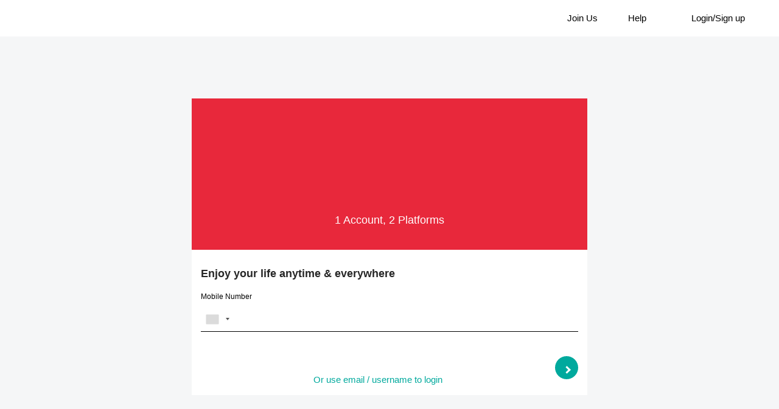

--- FILE ---
content_type: text/html; charset=UTF-8
request_url: https://www.bookfun.com/en/index.php?act=login
body_size: 12728
content:
<!DOCTYPE HTML>
<html lang="en">
<head>
<meta http-equiv="Access-Control-Allow-Origin" content="https://www.bookfun.com">
<meta http-equiv="cache-control" content="no-cache">
<meta http-equiv="Content-Language" content="en">
<link data-rh="true" rel="canonical" href="https://www.bookfun.com/en/"/>
<link data-rh="true" rel="alternate" hreflang="en" href="https://www.bookfun.com/en/"/>
<link data-rh="true" rel="alternate" hrefLang="zh-HK" href="https://www.bookfun.com/mobile/"/>
<link data-rh="true" rel="alternate" hrefLang="x-default" href="https://www.bookfun.com/mobile/"/>
<meta data-rh="true" property="fb:app_id" content="1500366893627129"/>
<meta data-rh="true" property="og:image:width" content="640" />
<meta data-rh="true" property="og:image:height" content="320" />
<meta data-rh="true" property="og:url" content="http://www.bookfun.com/"/>
<meta data-rh="true" property="og:type" content="website" />
<meta data-rh="true" property="og:site_name" content="BookFun"/>
<meta data-rh="true" property="og:title" content="BookFun" />
<meta data-rh="true" property="og:image" content="https://bookfun.com/image/mobile/pic/logo.jpg" />
<meta data-rh="true" property="og:description" content="BookFun provide a fastest & lowest price on 1,000 massage, nail, facial & Salon, BBQ & Party house for booking. . Over 20,000 service items can book to help you find the perfect entertainment service & experience." />
<meta data-rh="true" property="og:locale" content="zh_HK"/>
<meta name="web-minutes-sec" content="0" data="00:00">
<meta name="web-ms" content="0.18569302558899">
<meta name="web-page-name" content="login">
<meta name="web-page-query" content="https://www.bookfun.com/en/index.php?act=login">
<title data-rh="true"> BookFun provide the fastest & lowest price booking</title>
<meta data-rh="true" name="description" content="BookFun provide a fastest & lowest price on 1,000 massage, nail, facial & Salon, BBQ & Party house for booking. . Over 20,000 service items can book to help you find the perfect entertainment service & experience." />
<meta data-rh="true" name="keywords" content="massage, facial, nail, salon, BBQ, Party house, massage hk, massage shop, chinese massage, massage, massage booking, body massage, foot massage, thai massage" />
<meta http-equiv="Content-Type" content="text/html; charset=utf-8">
<meta content="telephone=no" name="format-detection"/>
<meta name="viewport" content="width=device-width,target-densitydpi=low-dpi,initial-scale=1.0, minimum-scale=1.0, maximum-scale=1.0, user-scalable=no">
<meta name="x-api-token" content="2da63b496ee284d928e530750dcbb551">
<link type="text/css" rel="stylesheet" href="/mobile/template/default/css/fontIcon/style.css">
<link type="text/css" rel="stylesheet" href="/css/fonts/font-face.css">
<link type="text/css" rel="stylesheet" href="/css/icon.css?v=2">
<!-- Google tag (gtag.js) -->
<script async src="https://www.googletagmanager.com/gtag/js?id=G-TF3T91VN72"></script>
<script>
window.dataLayer = window.dataLayer || [];
function gtag(){dataLayer.push(arguments);}
gtag('js', new Date());
</script>
<script src="/mobile/template/default/js/jquery_1102m.js"></script>
<script src="//code.jquery.com/jquery-1.11.3.min.js"></script>
<script src="//code.jquery.com/jquery-migrate-1.2.1.min.js"></script>
<script src="/js/bootstrap/bootstrap.bundle.js"></script>
<script src="/js/bootstrap/bootstrap.min.js"></script>
<link type="text/css" rel="stylesheet" href="/en/template/default/css/client-20250121.css" media="none" onload="if(media!='all')media='all'">
<script src="//cdn.jsdelivr.net/npm/sweetalert2@11"></script>
<link type="text/css" rel="stylesheet" href="https://cdn.jsdelivr.net/npm/sweetalert2@11/dist/sweetalert2.min.css">
<script src="/js/jquery.scrollTo.js"></script>
<script src="/js/deepLink/deeplink.min.js"></script>
<script src="/js/log/log20201001.js"></script>
<script src="/js/global/global20210611.js"></script>
<script src="https://cdn.jsdelivr.net/npm/js-cookie@beta/dist/js.cookie.min.js"></script>

<!--Google AdSense-->
<script async src="https://pagead2.googlesyndication.com/pagead/js/adsbygoogle.js?client=ca-pub-9269654681491698" crossorigin="anonymous">
</script>
<!--End Google AdSense-->

<!--Fancybox  -->
<script src="https://cdn.jsdelivr.net/npm/@fancyapps/ui@5.0/dist/fancybox/fancybox.umd.js"></script>
<link rel="stylesheet" href="https://cdn.jsdelivr.net/npm/@fancyapps/ui@5.0/dist/fancybox/fancybox.css"/>
<!-- End Fancybox -->

<!--	Begin BookFun Dialog	-->
<script src="/js/bookfun-modal/bf-modal-1.js"></script>
<link rel="stylesheet" href="/js/bookfun-modal/bf-modal.css"/>
<!--	End	BookFun Dialog	-->

<!--Footer Icon-->
<link rel="stylesheet" href="https://cdnjs.cloudflare.com/ajax/libs/font-awesome/6.7.2/css/all.min.css">
<!--End Footer Icon-->

<!--Run If place or place share-->
<script src="https://cdnjs.cloudflare.com/ajax/libs/lazysizes/5.3.2/lazysizes.min.js"></script>


<!-- Google Tag Manager -->
<script>(function(w,d,s,l,i){w[l]=w[l]||[];w[l].push({'gtm.start':
new Date().getTime(),event:'gtm.js'});var f=d.getElementsByTagName(s)[0],
j=d.createElement(s),dl=l!='dataLayer'?'&l='+l:'';j.async=true;j.src=
'https://www.googletagmanager.com/gtm.js?id='+i+dl;f.parentNode.insertBefore(j,f);
})(window,document,'script','dataLayer','GTM-WFTQ6T72');</script>
<!-- End Google Tag Manager -->
<!-- Google Tag Manager (noscript) -->
<noscript><iframe src="https://www.googletagmanager.com/ns.html?id=GTM-WFTQ6T72"
  height="0" width="0" style="display:none;visibility:hidden"></iframe></noscript>
<!-- End Google Tag Manager (noscript) -->
<style type="text/css">


.ui_container2 {
width:100%;
height: 50px;
border-bottom: solid 0px #eeeeef;
background-color: #fff;
margin: auto;
}

@media only screen and (max-width:768px) {
}
</style>

</head>
<script>
function getCookie(cname) {
    var name = cname + "=";
    var ca = document.cookie.split(';');
    for(var i = 0; i < ca.length; i++) {
        var c = ca[i];
        while (c.charAt(0)==' ') {
            c = c.substring(1);
        }
        if (c.indexOf(name)==0) {
            return c.substring(name.length, c.length);
        }
    }
    return "";
}
var search_url=new Object();
search_url['category']='';
search_url['city']='';
search_url["page"]=1;
/**/
/**/
/**/
/**/
search_url["act"] ='login';
/**/
/**/
/**/
/**/
/**/
/**/
search_url["language"] ='en';
/**/
/**/
/**/
/**/
search_url["page"] = parseInt(search_url["page"]);
var filter_initial_state=new Object();//for use at roadshow()
for(var asdvg in search_url){
filter_initial_state[asdvg]=search_url[asdvg];
}
Object.freeze(filter_initial_state);
var act=search_url["act"]; //must be defined on index
var ispositioned = getCookie("uchome_location");
var adpanels=[];
var myplace={lat:parseFloat(""),lng:parseFloat("")};//default location for user
var devgb;
var ableden=false;
var userid=0;
function notshare(){
jQuery("#black_bg").hide();
jQuery("#dps").hide();
}
/**/
function show_map(){
search_url["map"]=1;
roadshow();
}
function close_map(){
delete(search_url["map"]);
roadshow();
}
function doctor()
{
jQuery("#dps").hide();
black_page();
jQuery("#black_bg").show();
jQuery("#user_box").show();
$("body").css("overflow",'hidden').css("position",'fixed');
jQuery('#black_bg').css('-webkit-transform','none').css('transform','none');
}
function black_page(f)
{
var wh = getWH(f)
jQuery('#black_bg').css({'width':wh.w,'height':wh.h});
}
var getWH = function (){
var d = document,doc = d[d.compatMode=="CSS1Compat"?'documentElement':'body'];
return function(f){
return {
w:doc[(f?'client':'scroll')+'Width'],
h:f?doc.clientHeight:Math.max(doc.clientHeight,doc.scrollHeight)
}
}
}();
function writeloc(source){
switch(act){
case 'search2':
case 'search':
case 'index':
search_url['latitude']=source.lat;
search_url['longitude']=source.lng;
case 'place_add':
document.getElementById("latitude").value=source.lat;
document.getElementById("longitude").value=source.lng;
break;
}
}
function updateuserlocation(){
if(navigator.geolocation&&!0){
var geoOptions={
enableHighAccuracy:false,
maximumAge:5*60*1000,
timeout:10*1000
}
var geoSuccess = function(position) {
myplace.lat=position.coords.latitude;
myplace.lng=position.coords.longitude;
//AJAX to save this coord to DB
if(parseInt("0")>0){
var xhttp=new XMLHttpRequest();
var dest="/ajax_info.php";
xhttp.onreadystatechange=function(){
//console.log(xhttp);
};
xhttp.open("POST",dest,true);
xhttp.setRequestHeader('Content-Type','application/x-www-form-urlencoded');
xhttp.send("do=geolocate&who=0&lati="+myplace.lat+"&longi="+myplace.lng);
}
var now = new Date();
var time = now.getTime();
var expireTime = time + 1000*60*5;
now.setTime(expireTime);
document.cookie = "uchome_location="+position.coords.latitude+","+position.coords.longitude+";expires="+now.toGMTString()+" path=/";
console.log("write location to cookies");
writeloc(myplace);
};
var geoError = function(error)
{
var reason;
switch(error.code)
{
case 1://permission denied
reason="：無法取用所需硬件與資料";
break;
case 2://position unavailable (error response from location provider)
reason="：所需硬件與資料互相衝突";
break;
case 3://timed out
reason="：請求超時";
break;
default:// unknown error
reason="不明";
}
console.log('定位失敗\n\n原因'+reason+"\n\n"+error.message);
};

navigator.geolocation.getCurrentPosition(geoSuccess,geoError,geoOptions);

}
else if (0&&ispositioned){
yourpt = ispositioned.split(",");
you = {lat:yourpt[0],lng :yourpt[1]};
console.log("get from cookies");
writeloc(you);
}
else{
console.log('定位失敗\n\n原因：閣下瀏覽器不支援定位功能');
}
}
function slide(){
jQuery("html,body").animate({
scrollTop:0
},100);
}
thumbResize=function(d,g,c,b){
var f=new Image();
f.src=d.src;
theight=f.height;
twidth=f.width;
new_height=theight;
new_width=twidth;
if(navigator.userAgent.match(/msie/i)){g=g+1;c=c+1}
if(b=="landscape"){
ratio=g/c;
tratio=twidth/theight;
if(tratio>ratio){new_height=c;new_width=parseInt(new_height*tratio)}
else{new_width=g;new_height=parseInt(new_width/tratio)}
}
else{
ratio=c/g;
tratio=theight/twidth;
if(tratio>ratio){new_width=g;new_height=parseInt(new_width*tratio)}
else{new_height=c;new_width=parseInt(new_height/tratio)}
}
d.style.width=new_width+"px";
a=0;
if(new_width>g){
a=parseInt((g-new_width)/2);
}
d.style.left=a+"px";
e=0;
if(new_height>c){
e=parseInt((c-new_height)/2);
}
d.style.height=new_height+"px";
d.style.top=e+"px";
};
resizeThumb=function(b,c,a){
orientation=(a>c)?"portrait":"landscape";
thumbResize(b,c,a,orientation);
};
$("#keywords").on("keyup",function(){
console.log("changed to page 1");
search_url["page"] = 1
});
$("#placeaddress").on("keyup",function(){
console.log("changed to page 1");
search_url["page"] = 1
});
function roadshow(){
console.log("b72f823c-e546-11eb-ba80-0242ac130004");
var i=0;
if (typeof(search_url["category"])!="undefined"&&search_url["category"]!=""){
// delete(search_url["keywords"]);
}
if (typeof(search_url["city"])!="undefined"&&search_url["city"]!=""){
delete(search_url["placeaddress"]);
}
switch(search_url["act"]){
case "index":
case "place":
search_url["act"]="search2";
break;
case "service":
delete search_url["id"];
delete search_url["placeid"];
delete search_url["place_id"];
search_url["act"]="search_service";
break;
case "collect":
search_url["uid"]="";
break;
default:
}
delete search_url["language"];
if (search_url["act"]!="collect") delete search_url["ctype"];
var search_url_a=new Array();
for(var item in search_url)
{
if(search_url[item])
{
search_url_a[i]=item+'='+search_url[item];
i++;
}
}
var url_s=search_url_a.sort().join('&');
location.href='/en/index.php?'+url_s;
}
function Bdisplay(id){
ele=document.getElementById(id);
if (ele==null) return;
$(ele).show();
$("#black_bg").show();
}
function reztor(){
jQuery("#dps").hide();
jQuery("#black_bg").hide();
jQuery("#user_box").hide();
jQuery(".report_box").hide();
$("body").css("overflow-y",'scroll').css("position",'static');
$(".superbb").hide();
}
</script>
<!--Log Function-->
<script type="text/javascript">
// UserInfo.getInfo(function(data) {
// 	var userInfo;
// 	var latitude,longitude,accuracy,speed,timestamp;
// 	userInfo=data;
// 	userInfo['uid']="0";
// 	userInfo['platform']="BookFun";
// 	userInfo['page']={
// 		"page":getMeta("web-page-name"),
// 		"id":0,
// 		"loading":{"sec":getMeta("web-minutes-sec"),"ms":getMeta("web-ms")}
// 	};
// 	userInfo['browser']={
// 		"appCodeName":navigator.appCodeName,
// 		"appName":navigator.appName,
// 		"appVersion":navigator.appVersion,
// 		"language":navigator.language,
// 		"userAgent":navigator.userAgent,
// 		"vendor":navigator.vendor,
// 	};
// 	// 	jQuery.ajax({
// 		type: "POST",
// 		url: "https://log.bookfun.com:8443/api/user/access/log/add",
// 		data: {"token": getCookie("uchome_log_api"),"json":JSON.stringify(userInfo)},
// 		dataType: "JSON",
// 		xhrFields: {
// 			withCredentials: true
// 		},
// 		crossDomain: true,
// 		success: function (data, textStatus, xhr) {
//
// 		},
// 		statusCode:{
// 			403:function(data){
// 				setCookie("uchome_log_api",data.responseJSON.token,"7");
// 				jQuery.ajax({
// 					type: "POST",
// 					url: "https://log.bookfun.com:8443/api/user/access/log/add",
// 					data: {"token": data.responseJSON.token,"json":JSON.stringify(userInfo)},
// 					dataType: "JSON",
// 					xhrFields: {
// 						withCredentials: true
// 					},
// 					crossDomain: true,
// 					success: function (data, textStatus, xhr) {
//
// 					}
// 				});
// 			}
// 		}
// 	});
//
// }, function(err) {
// 	// the "err" object contains useful information in case of an error
// });
function getCookie(cname) {
var name = cname + "=";
var decodedCookie = decodeURIComponent(document.cookie);
var ca = decodedCookie.split(';');
for(var i = 0; i <ca.length; i++) {
var c = ca[i];
while (c.charAt(0) == ' ') {
c = c.substring(1);
}
if (c.indexOf(name) == 0) {
return c.substring(name.length, c.length);
}
}
return "";
}
function getMeta(metaName) {
const metas = document.getElementsByTagName('meta');

for (let i = 0; i < metas.length; i++) {
if (metas[i].getAttribute('name') === metaName) {
return metas[i].getAttribute('content');
}
}

return '';
}
function setCookie(cname, cvalue, exdays) {
var d = new Date();
d.setTime(d.getTime() + (exdays * 24 * 60 * 60 * 1000));
var expires = "expires="+d.toUTCString();
document.cookie = cname + "=" + cvalue + ";" + expires + ";path=/";
}
</script>
<!--End Of Log Function-->
<!--brunch of css and scripts-->
<script>
function closepopup(){
$("#errorholder").hide();
}
</script>
<body class="f12 w100" style="height:100%;line-height:150%; color:#000000; overflow-y:scroll;overflow-x:hidden">
<header class="body_header w100 bwhite" id="header_bar" style="position:relative; z-index:1000;">
<!---developed_backbutton--->
<!---/end--->
        <table class="ui_container2 bdC" id="whitecard">
            <tr>
                                <td class="plr15">
                    <!-- login=the page to be accessed as in /index.php?act=XYC => login='XYC'-->
                                        <div id="clumsy" class="titlebox">Login</div>
                                    </td>
<!---developed_miss--->
<td class="pl10 MBv f15" style="width:390px">
<style>
.highlight {
color: #F21636;
}
.inlB{
cursor: pointer;
}
</style>
<table class="w100 FiveB bdC tac nav_meu">
    <tr>
       <td  onclick="location.href='https://www.bookfun.com/en/index.php?act=aboutus';">
            <div class="inlB">Join Us</div>
        </td>
        <td  onclick="location.href='https://www.bookfun.com/en/index.php?act=FAQ'">
            <div class="inlB" style="position: relative;">Help</div>
        </td>
        <td onclick="location.href='https://www.bookfun.com//en/index.php?act=login'">
            <div class="inlB" style="position: relative;">Login/Sign up</div>
        </td>
            </tr>
</table>
</td>
<!---developed_end--->
            </tr>
        </table>
    </header>
<div id="errorholder">
<table id="alertcontent" class="swFay" style="position:fixed;z-index:2000000000;top:30vh;">
    <tr>
        <td></td>
    </tr>
    <tr>
        <td style="width:100%; opacity:1;">
            <div class="errorcontent">
<div class="fr x_button" onclick="closepopup()"><a></a></div>
                <div class="f16 Fw8 bbl" style="padding:10px 0">Oops, something went wrong</div>
                <div onclick="window.location.reload(true)">
<span class="Fw8 BFt f16 fl mt10 w100">Reload</span>
</div>
            </div>
        </td>
    </tr>
    <tr>
        <td></td>
    </tr>
</table>
<div class="crossbutton" onclick="closepopup()"></div>
</div>
<div id="black_bg" onclick="reztor()"></div>
<style>
.alertage{
background:#e8283b;
border-radius:50%;
text-align:center;
font-size:14px;
line-height:20px;
width:20px;
height:20px;
position:absolute;
top:2px;
left:54%;
color:#FFFFFF;
}
.alertage2{
background:#e8283b;
border-radius:50%;
text-align:center;
font-size:14px;
line-height:20px;
width:20px;
height:20px;
color:#FFFFFF;
position:absolute;
top:15px;
right:3%;
}
#user_box .utitle{
background-color: #efefef;
border-color:#D3D3D3;
}
.not_login{
width: 78px;
height: 78px;
background-position: -280px -102px;
margin: auto;
}
.right_arr{
height: 36px;
width: 36px;
position: absolute;
right: 4%;
top: 27%;
}
.uIcon {
position: absolute;
left: 14px;
top: 12px;
width: 26px;
height: 26px;
}
.help-icon:after{
position:absolute;
content: "?";
left: 17px;
width: 17px;
height: 17px;
top:15px;
font-size: 15px;
font-weight: bold;
line-height: 17px;
text-align: center;
color: #484848;
background: #fff;
border-radius: 16px;
border:1px solid #484848;
}
.help-icon:before{
content: "";
position: absolute;
top: 50%;
left: 0;
}
.infoQ {
    position: relative;
    z-index: 1;
    overflow: hidden;
    list-style: none;
    margin: 0 0 0.25em;
color: #2385BA;
}
.infoQ:after{
    content: "?";
    position: absolute;
left:5px;
    color: #2385BA;
    font-size: 14px;
}
.infoQ:before {
    content: '';
    width: 18px;
    height: 18px;
    font-weight: bold;
    /*font-style: italic;*/
    text-align: center;
border:1px solid #2385BA;
    -webkit-border-radius: 16px;
    -moz-border-radius: 16px;
    border-radius: 16px;
    position: absolute;
bottom:1px;
}
.rhs_icon_box{
width:22px;
height:22px;
position: absolute;
left: 14px;
top: 12px;
}
.rhs_icon_common{
fill:#424242;
}
</style>
<div id="user_box" class="swFay BFt">
            <ul>
                <li style="padding-left:10px;">
<!---developed_start--->
<table style="border-spacing:0;width:100%" >
<tr>
<td class="tac" style="position:relative">
<div onclick="location.href='https://www.bookfun.com/en/?act=space'" style="line-height: 18px">
<div class="RHS_icon not_login"></div>
<div style="margin-bottom:4px"></div>
<div class="right_arr MFt">&#x276F;</div>
</div>
<div style="background-color: #efefef;padding: 5px 3%;width: 80%;margin:7px auto 0;border-radius: 5px;text-align: left;font-size:16px">
<div>B-Dollar&nbsp;
<span class="m10"><a href="https://www.bookfun.com/en/?act=QA&query=B-Dollar" class="infoQ hand ml5" rel="nofollow" title="Query the frequently asked questions about B-Dollar"></a></span>
<span class="fr">$0</span>
</div>
</div>
</td>
</tr>
</table>
<!---/end--->
                </li>
<li class="hand" onclick="location.href='https://www.bookfun.com/en/?act=login'"><div class="RHS_icon uIcon" style="background-position:-136px -64px;"></div>Login/Sign Up</li>
<li class="hand" onclick="location.href='https://www.bookfun.com/en/?act=coupon&haobis=1^'"><div class="RHS_icon uIcon" style="background-position:-37px -64px;"></div>Gift Redemption</li>
<!--li class="hand" onclick=""
<div class="rhs_icon_box"
<svg xmlns="http://www.w3.org/2000/svg" xmlns:xlink="http://www.w3.org/1999/xlink" viewBox="0 0 26 26" class="rhs_icon_common"
  <g id="rhs_code" data-name="rhs_code"
<path d="M22.819,6.273H21.572V2H15.7l-.089.356a2.429,2.429,0,0,1-4.629,0L10.891,2H5.283V6.362H4.036A2.056,2.056,0,0,0,1.9,8.5V22.118a2.2,2.2,0,0,0,2.225,2.225H22.819a2.2,2.2,0,0,0,2.225-2.225V8.5A2.261,2.261,0,0,0,22.819,6.273Zm0,1.068A1.178,1.178,0,0,1,23.976,8.5v8.724h-2.4V7.341ZM6.351,3.068h3.739a3.532,3.532,0,0,0,6.409,0H20.5v7.388H17.923v1.068H20.5v5.786H15.786v.534a2.868,2.868,0,0,1-2.849,2.849,2.929,2.929,0,0,1-2.849-2.849L10,17.222H6.351V11.436H8.843V10.367H6.351v-7.3ZM4.036,7.341H5.283v9.881H2.968V8.5A1.1,1.1,0,0,1,4.036,7.341ZM22.819,23.275H4.125a1.178,1.178,0,0,1-1.157-1.157V18.29H9.021a3.935,3.935,0,0,0,3.917,3.383,4.015,4.015,0,0,0,3.917-3.383h7.121v3.828A1.178,1.178,0,0,1,22.819,23.275Z" transform="translate(0.428 1.379)"/
  </g
</svg
</div
Promo Code
/li-->
<!-- <li class="hand" onclick="location.href='https://www.bookfun.com/en/?act=search2&showstamps=1'"><div class="RHS_icon uIcon" style="background-position:-314px -24px;"></div>Stamp Shop</li>
 -->
<li class="hand" onclick="location.href='https://www.bookfun.com/en/points'">
<div class="RHS_icon uIcon" style="background-position:-5px -64px;"></div>My Points
</li>
<li class="hand" onclick="location.href='https://www.bookfun.com/en/?act=invite'"><div class="RHS_icon uIcon" style="background-position:-69px -64px;"></div>Invite Friends<span class="f14 cred" style="margin-left:10px">+20 B-Dollar</span></li>
          <li class="hand" onclick="location.href='https://www.bookfun.com/mobile/index.php?act=aboutus'"><div class="uIcon" style="background:url(/image/ic_joinus.png) no-repeat;"></div>Join Us</li>
                 <li class="hand" onclick="location.href='https://www.bookfun.com/en/index.php?act=FAQ'" >
          <div class="help-icon"></div>
          FAQ</li>
        </li>
               </ul>
       </div>


<style type="text/css">
::-webkit-input-placeholder{
color:#C0C0C0;
}
.ui_container_ss{
max-width:650px;
margin:8% auto;
}
.plat{
margin:auto;
height:146px;
width:268px;
background-position:1px -103px;
}
.Aright,.Aleft {
    border:solid #fff;
    border-width: 0 3px 3px 0;
    padding:3px;
}
.sw-zone{
position: absolute;
top: 0px;
left: 0px;
height: 146px;
width: 130px;
}
.bf-zone{
position: absolute;
top: 0px;
right: 0px;
height: 146px;
width: 130px;
}
.arrowball{
width: 38px;
height: 38px;
padding: 9px;
border-radius: 24px;
line-height: 24px;
text-align: center;
}
@media only screen and (max-width: 768px){
.ui_container_ss{
margin-top:0px;
}
}
input[name="login[usecode]"]{
display:none !important;
}
@media only screen and (min-width: 769px){
.body_main{
background:#f5f6f7;
}
}
.codeitem{
display:none;
}
.logo-bac{
background-color:#E8283B;
padding:40px 20px;
}
.navmenu_bottom{
padding:30px 0;height:44px;
}
.navmenu_bottom>*{
cursor:pointer;
}
.telselbox{
bottom:5px;
}
.sw_btn{
display: none;
/*background: url(http://www.seewide.com/image/mobile/logo/logo_02.png) no-repeat;*/
background-color: transparent;
border: 2px solid #268fd1;
padding: 5px 10px;
color: #268fd1;
/*background-position: -260px -216px;*/
transition: all 1s;
width: 100px;
height: 33px;
border-radius: 5px;
outline: none;

}
.sw_btn:hover {
/*background-position: -260px -187px;*/
transition: all 1s;
}
.sw_btn:before{
content: 'Easy Login';
display: flow-root;
transform: translateY(2px);
transition: all 1s;
}
.sw_btn:hover:before{
content: 'Easy Login';
transform: translateY(-15px);
color: transparent;
transition: transform 0.5s, color 1s;
}
.sw_btn:after{
content: 'SW Account';
display: flow-root;
transform: translateY(-3px);
color: transparent;
transition: transform 0.5s, color 1s;
}
.sw_btn:hover:after{
transform: translateY(-13px);
color: #268fd1;
transition: transform 0.5s, color 1s;
}
.iti--separate-dial-code .iti__selected-flag{
background-color: white !important;
}

#codev{
cursor: pointer;
background-color: #DD1029;
color: white;
border: none;
padding: 10px;
}

#codev.btn-disabled{
cursor: default;
background-color: #ccc;
color: white;
border: none;
padding: 10px;
}

</style>
<script>
    var num='-1';
    function unlockck(){
        $("#codev").html("Send verification code").attr("onclick","getcode()");
    }
    function getcode() {
let hCaptchaResponse = document.getElementsByName('h-captcha-response')[0];
if (!hCaptchaResponse || hCaptchaResponse.value === '') {
$('#codev').addClass('btn-disabled');
return;
}

        num='1';
        code = document.getElementsByName("login[country]")[0].value;
        $("#codev").attr("onclick", null).unbind('click');
        phone = document.getElementsByName("login[username]")[0].value;
        jQuery.ajax({
            type: "POST",
            cache: false,
            url: "index.php?act=verify",
data: "country=" + code + "&mobile=" + phone + "&verify=unregistered&captcha_token=" + hCaptchaResponse.value,
            success: function (b) {
            	console.log(b);
            	var c = typeof b=='object'?b:JSON.parse(b);
var a = c.code;
                if (a == "-1" && 0 > 0) {
                    $("#error").html("The phone is already authenticated in another account, please use this account or other unverified phone to make an appointment");
                    unlockck();
                }
                else if (a == '0') {
                    console.log("Error msg got from the server");
                    $("#submitter").removeClass("ok");
                    document.getElementById("submitter").disabled = true;
                }
else if (a == '-2') {
$("#error").text('Verification expired, please try again');
hcaptcha.reset();
on_h_captcha_expired();
}
else if(a=='200'){
var tick=60;
$("#codev").css('opacity','0.5').html((tick--)+"s");
$("#delayedappearance").show();
var kkkkk=setInterval(function(){
$("#codev").html((tick--)+"s");
},1000);
setTimeout(function () {
$("#codev").css('opacity','1').html("Send verification code").attr("onclick", "getcode()");
clearInterval(kkkkk);
$("#delayedappearance").hide();
}, 60000);
}
            },
            error: function (XMLHttpRequest, textStatus, errorThrown) {
                $("#error").html("Encountered error on request, please try again later");
            }
        })
    }

    function execute() {
        //Guess is Unless
        $("#error").html('');
        var bymobile = document.querySelector("input[name='login[usecode]']:checked").value,
            code = $("#code").val(),
            phone = document.getElementsByName("login[username]")[0].value;

        if (bymobile == 0) return true;
        return checkSMSValidationCode(phone, pin)
            .beforeSend(function(xhr,opts){
                if (num == '-1') {
                    $("#error").html("Please get verify code first");
                    xhr.abort();
                    return false;
                }
            }).done(function (data) {
                switch (data.Ccode) {
                    case 200:
                        return true;
                    case 404:
                        $("#error").html("Verify Code Error");
                        return false;
                    default:
                        return false;
                }
            });
    }

    function checkSMSValidationCode(phone, pin) {
        code = document.getElementsByName("login[country]")[0].value;
        return jQuery.ajax({
            type: "POST",
            cache: false,
            url: "index.php?act=verify",
            data: "country=" + code + "&mobile=" + phone + "&pin=" + pin + "&verify=unregistered&checkPIN=true",
            success: function (d) {
                console.log(d);
            },
            error: function (XMLHttpRequest, textStatus, errorThrown) {
                $("#error").html("Encountered error on request, please try again later");
            }
        });
    }

        $(document).ready(function(){
        getCookies().done(function(data){
            if(data['error']){
                $('.sw_btn').show();
                            }
        })
    });

    function setReload(){
        getCookies().done(function(data){
            if(data['error']){
                var now = new Date();
                var time = now.getTime();
                var expireTime = time + 1000*36000;
                now.setTime(expireTime);
//Domain bookfun.com
document.cookie="uchome_auth="+data['auth']+";expires="+now.toGMTString()+";path=/";
document.cookie="uchome_api="+data['api']+";expires="+now.toGMTString()+";path=/";
document.cookie="uchome_show_popup=false;expires="+now.toGMTString()+";path=/";
                location.reload();
                return true;
            }
        });
    }
    function getCookies(){
        return   $.ajax({
            type: "post",
            url: "https://www.seewide.com/ajax_info.php",
            crossDomain: true,
            dataType: 'json',
            data:"do=getAuth",
            xhrFields: {
                withCredentials: true
            },
            success:function(data){

            }
        })
    }
    
</script>
<script src="https://js.hcaptcha.com/1/api.js?hl=en" async defer></script>

<section class="body_main main-cont swFay">
<div class="ui_container_ss swBKC-w">
<div class="tac logo-bac">
<div class="plat RHS_icon" style="display:relative;">
<a class="sw-zone" href="https://www.bookfun.com"></a>
<a class="bf-zone" href="index.php"></a>
</div>
<div class="f18 pt5 cwhite">1 Account, 2 Platforms</div>
</div>
<div class="p15">
<p class="f18 b BFt ptb15">Enjoy your life anytime & everywhere</p>
<form action="index.php?act=login" method="post" class="logininfo"  >
<!---mobile: as login phone/username--->
<!---click 或以手機號碼登入 to change phone login method_login-a.jpg--->
<div class="mtb5 udinput posR">
<label for="telphone" class="f12">Mobile Number</label>
<input type="hidden" id="telselbox" name="login[country]" />
 						<input id="telphone" name="login[mobile]" type="tel" class="w100" size="100"/>
</div>
<!---/click 或以電郵/用戶名登入 to change username login method--->
<!---/mobile: as login phone/username--->
<!---all error message put here--->
<p id="error" class="error cred pt5"></p>
<div class="clear"></div>
<!---/all error message put here--->
<div class="navmenu_bottom">
<!---for next step--->
<label for="submitter"><p class="tone_green arrowball fr"><i class="Aright"></i></p></label>
<!---/for next step--->
<button type="button" class="sw_btn" onclick="setReload();"></button>
<input id="submitter" type="submit" style="display:none">
</div>
<div class="tac selector hand">
<!---change login method--->
<a class="f15 ptb5 cgreen" href='index.php?act=login&prefer=username'>Or use email / username to login</a><br>
<!---/change login method--->
</div>
<input type="hidden" name="refer" value="" />
<input type="hidden" name="step" value="1" />
<input type="hidden" name="referid" value=""/>
<input type="hidden" name="invitecode" value=""/>
</form>
</div>
</div>
</section>
<link rel="stylesheet" href="../css/intlTelInput.min.css">
<script src="../js/intlTelInput.min.js"></script>
<script src="../js/utils.js"></script>
<script>
  var input = document.querySelector("#telphone");
  var iti = window.intlTelInput(input, {
  initialCountry: "auto",
  customPlaceholder: function(selectedCountryPlaceholder, selectedCountryData) {
    return selectedCountryPlaceholder;
  },
  initialCountry: "auto",
  separateDialCode: true,
  geoIpLookup: function(success, failure) {
    $.get("https://ipinfo.io", function() {}, "jsonp").always(function(resp) {
      var countryCode = (resp && resp.country) ? resp.country : "";
      success(countryCode);
    });
  },
});
  input.addEventListener("countrychange", function() {
  var countryData = iti.getSelectedCountryData();
  var countryCode = countryData.iso2.toUpperCase();
  $("#telselbox").val(countryCode);
});

  function on_h_captcha_successful_response(token) {
  $('#codev').removeClass('btn-disabled');
  $('#codev').click(function () {
  getcode();
  });
  }

  function on_h_captcha_expired() {
  $('#codev').addClass('btn-disabled');
  $("#codev").html("Send verification code");
  $('#codev').unbind('click');
  }
</script>
<script type="text/javascript">
if(typeof urkidding == 'function'){
footerads=true;
urkidding();
}
document.addEventListener("scroll", function(){
z=document.getElementById("fixup");
console.log(document.body.scrollTop);
if (z==null) return;
    if (document.body.scrollTop >screen.height*3|| document.documentElement.scrollTop >screen.height*3) {
        document.getElementById("fixup").style.display = "block";
    } else {
        document.getElementById("fixup").style.display = "none";
    }
});
var openShare=0
function doshare(share_placeid){
if(openShare==0){
openShare++;
Swal.fire({
title: '<h4 class="mb-3">Share to</h4>',
html:
'<iframe src="https://www.bookfun.com/en/Share/'+share_placeid+'?device=iframe" width="100%" height="600px" frameborder="0"></iframe>',
width:"576px",
heightAuto:true,
padding:0,
scrollbarPadding:0,
showCloseButton: true,
showCancelButton: false,
showConfirmButton:false,
})
$('.swal2-modal').css("padding","15px 0px");
$('.swal2-container.swal2-shown').css("z-index","9999");
}else{
window.location="https://www.bookfun.com/en/Share/"+share_placeid;
}
}
</script>
<link type="text/css" rel="stylesheet" href="/css/footer.css">
<style>
.fixed_d{
position: fixed !important;
bottom: 46px !important;
width: 100% !important;
z-index: 101;
}
</style>
<footer class="body_footer">
<div class="container p-4">
<div class="row">
<div class="col-lg-3 col-md-6 col-6 mb-4 mb-md-0">
<h5 class="text-dark" style="font-weight: 600;font-size:16px;">BookFun</h5>
<ul class="list-unstyled mb-0 footer-list">
<li>
<a href="/en/s" target="_blank" title="Visit BookFun merchants page">Merchants</a>
</li>
<li>
<a href="/en/about-us" target="_blank" title="Click to join BookFun">Join us</a>
</li>
<li>
<a href="/en/mfaq" target="_blank" title="View frequently asked questions">FAQ</a>
</li>
</ul>
</div>
<div class="col-lg-3 col-md-6 col-6 mb-4 mb-md-0">
<h5 class="text-dark" style="font-weight: 600;font-size:16px;">Info</h5>
<ul class="list-unstyled mb-0 footer-list">
<li>
<a href="/en/terms-and-conditions" target="_blank" title="Read the terms and conditions">Terms & Conditions</a>
</li>
<li>
<a href="/en/privacy-policy" target="_blank" title="Check the privacy policy">Privacy</a>
</li>
<li>
<a href="/en/sitemaps" target="_blank" title="View the sitemap">Sitemap</a>
</li>
</ul>
</div>

<div class="col-lg-6 col-md-12 mb-4 mb-md-0 pt-sm-4">
<div class="row">
<div class="col-6 col-lg-8 col-md-2 col-sm-6 pr-0 ml-lg-0">
<img class="float-lg-right" src="/image/footer/2020429_BF_QR_Code.png"
 alt="The QR code for downloading the BookFun Member App."
 title="The QR code for downloading the BookFun Member App."
 width="100" height="100">
</div>
<div class="col-6 col-lg-4 col-md-4 col-sm-6 pl-md-0">
<div class="d-flex flex-column justify-content-center footer-app-related-content float-lg-right float-md-left">
<a href="https://itunes.apple.com/us/app/bookfun365-%E5%8D%B3%E6%99%82%E9%A0%90%E7%B4%84%E4%BC%91%E9%96%92%E4%BA%AB%E6%A8%82/id1234495689"
   class="mb-2">
<img src="/image/footer/20250429_AppleStoreIcon.png" alt="App Store" title="App Store" width="148">
</a>
<a href="https://play.google.com/store/apps/details?id=com.bookfun365.member" class="mb-2">
<img src="/image/footer/20250429_GooglePlayIcon.png" alt="Google Play" title="Google Play" width="148">
</a>
</div>
</div>
<div class="col-12">
<div class="dropdown mt-3 float-lg-right float-md-left">
<button class="btn custom-btn-outline dropdown-toggle" type="button"
id="dropdownMenuButton" data-toggle="dropdown" aria-haspopup="true"
aria-expanded="false">
<span class="fa fa-light fa-globe"></span>
English
</button>
<div class="dropdown-menu" aria-labelledby="dropdownMenuButton">
<a class="dropdown-item" href="/mobile/index.php?act=login"
   title="切換到中文">
中文(繁體)
</a>
<a class="dropdown-item active" href="/en/index.php?act=login"
   title="Switch to english">
English
</a>
</div>
</div>
</div>
</div>
</div>
</div>
</div>
<div class="container p-0">
<div class="footer-copyright">
©2026 BookFun All rights reserved
</div>
</div>
<div class="f14 fixed_c quickmenu">
<table class="bottom_panel btl pt5" ">
<tr><!--member_bottom_bar-->
<td onclick="location.href='https://www.bookfun.com/en/index.php';">
<div class="nav_bar footerIcon2" style="width:26px;height:26px;background-position: -6px -2px;"></div>
<span style="font-size:10px" class="cblack">Search</span>
</td>
<td onclick="location.href='https://www.bookfun.com/en/index.php?act=collect&uid=&ctype=place';">
<div class="nav_bar footerIcon2" style="width: 26px;height: 26px;background-position: -38px 0px"></div>
<span class="cblack" style="font-size:10px">Favourite</span>
</td>
<td onclick="location.href='https://www.bookfun.com/en/index.php?act=appointment&show=Not_used';">
<div class="nav_bar footerIcon2" style="width: 26px;height: 26px;background-position: -71px 0px;">
</div>
<span style="font-size:10px" class="cblack">Booking</span>
</td>
<td onclick="location.href='https://www.bookfun.com/en/index.php?act=notice';" style="position:relative">
<div class="nav_bar footerIcon2" style="width: 26px;height: 26px;background-position:-103px -0px;">
</div>
<span style="font-size:10px" class="cblack">Message</span>
</td>
<td onclick="doctor()">
<div class="nav_bar footerIcon2" style="width: 22px; height: 25px;background-position:-134px -0px;"></div>
<span style="font-size:10px" class="cblack">Account</span>
</td>
<!--/member_bottom_bar-->
</tr>
</table>
</div>
</footer>
<!-- Google tag (gtag.js) -->
<script>
gtag('config', 'G-TF3T91VN72',{
'user_id': '0}',
'place_id': '0}'
});
gtag('config', 'G-HWYE6YGX8J', {
'user_id': '0}',
'place_id': '0}'
});
gtag('set', 'user_properties', {
'crm_userid' : '0',
'crm_placeid' : '0'
});
gtag('set', 'place_properties', {
'crm_placeid' : '0'
});
</script>
<script>
  var _gaq = _gaq || [];
  _gaq.push(['_setAccount', 'UA-45161133-1']);
  _gaq.push(['_setDomainName', '.bookfun.com']);
  _gaq.push(['_trackPageview']);
  _gaq.push(['_setAccount', 'UA-45161133-7']);
  _gaq.push(['_setDomainName', '.bookfun.com']);
  _gaq.push(['_trackPageview']);

  (function() {
    var ga = document.createElement('script'); ga.type = 'text/javascript'; ga.async = true;
    ga.src = ('https:' == document.location.protocol ? 'https://ssl' : 'http://www') + '.google-analytics.com/ga.js';
    var s = document.getElementsByTagName('script')[0]; s.parentNode.insertBefore(ga, s);
  })();

</script>
<script type="text/javascript">
if(typeof urkidding == 'function'){
footerads=true;
urkidding();
}
</script>
<script>
if(getCookie("uchome_app_redirect_ad_en")==""){
$(".ios_ad_dl").removeClass("adDisabled");
setCookie("uchome_app_redirect_ad_en",true,"1");
}else{
console.log("iOS popup tomorrow.")
}
function openApp(){
        var download_link, iframe, loadDateTime, redirected, scheme_link, t;
scheme_link_ios = 'bookfun365://www.bookfun.com/---0';
scheme_link_ios_owner = 'bookfun365://shop.bookfun.com/---0';
        scheme_link_android = 'https://www.bookfun.com/---0';
        scheme_link_android_owner = 'https://shop.bookfun.com/---0';
        download_link = 'https://yz5rp.app.goo.gl/bf';
        redirected = false;
        if (navigator.userAgent.match(/Windows Phone/i)) {
            // Windows Phone Only
            // loadDateTime = new Date();
            // setTimeout(function() {
            // 	var timeOutDateTime;
            // 	timeOutDateTime = new Date();
            // 	if (timeOutDateTime - loadDateTime < 5000) {
            // 		window.location = download_link;
            // 	}
            // }, 1000);
            // window.location = scheme_link;
        } else if (navigator.userAgent.match(/Android/i)) {
            var startTime = Date.now();
            var ifr = document.createElement('iframe');
            var is_owner = 0;
            if (is_owner) {
                ifr.src = scheme_link_android_owner;
            } else {
                ifr.src = scheme_link_android;
            }
ifr.style.display = 'none';
document.body.appendChild(ifr);
var t = setTimeout(function() {
var endTime = Date.now();
if (!startTime || endTime - startTime < 600 + 200) {
//non-install run
if (confirm("Open BookFun App？")) {
window.open(download_link, "_system");
}
}
}, 600);
window.onblur = function() {
clearTimeout(t);
window.addEventListener("DOMContentLoaded", function() {
document.body.removeChild(ifr);
}, false);
}
} else if (navigator.userAgent.match(/(iPhone|iPad|iPod)/i)) {
//iOS Deep Link
if (navigator.userAgent.match(/CriOS/i)) {
//iOS Chrome Deep Link
var startTime = Date.now();
var ifr = document.createElement('iframe');
if (is_owner) {
ifr.src = scheme_link_ios_owner;
} else {
ifr.src = scheme_link_ios;
}
ifr.style.display = 'none';
document.body.appendChild(ifr);
var t = setTimeout(function() {
var endTime = Date.now();
if (!startTime || endTime - startTime < 600 + 200) {
//non-install run
if (confirm("Chrome You have not install BookFun, do you want to go to download BookFun App?")) {
window.open(download_link, "_blank");
}
}
}, 600);
window.onblur = function() {
clearTimeout(t);
window.addEventListener("DOMContentLoaded", function() {
document.body.removeChild(ifr);
}, false);
}
window.location = scheme_link_ios;

} else {
//iOS Safari Deep Link
var startTime = Date.now();
var t = setTimeout(function() {
var endTime = Date.now();
if (!startTime || endTime - startTime < 600 + 200) {
//non-install run
if (confirm("Safari You have not install BookFun, do you want to go to download BookFun App?")) {
window.location = download_link;
}
}
}, 600);
if (is_owner) {
window.location  = scheme_link_ios_owner;
} else {
window.location  = scheme_link_ios;
}
}
} else {

}
}
function openOwnerApp(){
var download_link, iframe, loadDateTime, redirected, scheme_link, t;
scheme_link_ios = 'bookfuns365://www.bookfun.com/';
download_link = 'https://yz5rp.app.goo.gl/BookFunBiz';
redirected = false;
if (navigator.userAgent.match(/Windows Phone/i)) {
// Windows Phone Only
// loadDateTime = new Date();
// setTimeout(function() {
// 	var timeOutDateTime;
// 	timeOutDateTime = new Date();
// 	if (timeOutDateTime - loadDateTime < 5000) {
// 		window.location = download_link;
// 	}
// }, 1000);
// window.location = scheme_link;
} else if (navigator.userAgent.match(/Android/i)) {
var startTime = Date.now();
var ifr = document.createElement('iframe');
ifr.src = scheme_link_ios;
ifr.style.display = 'none';
document.body.appendChild(ifr);
var t = setTimeout(function() {
var endTime = Date.now();
if (!startTime || endTime - startTime < 600 + 200) {
//non-install run
if (confirm("Open BookFun Biz App?？")) {
window.open(download_link, "_system");
}
}
}, 600);
window.onblur = function() {
clearTimeout(t);
window.addEventListener("DOMContentLoaded", function() {
document.body.removeChild(ifr);
}, false);
}
} else if (navigator.userAgent.match(/(iPhone|iPad|iPod)/i)) {
//iOS Deep Link
if (navigator.userAgent.match(/CriOS/i)) {
//iOS Chrome Deep Link
var startTime = Date.now();
var ifr = document.createElement('iframe');
ifr.src = scheme_link_ios;
ifr.style.display = 'none';
document.body.appendChild(ifr);
var t = setTimeout(function() {
var endTime = Date.now();
if (!startTime || endTime - startTime < 600 + 200) {
//non-install run
if (confirm("Chrome You have not installed BookFun Biz, do you want to download BookFun Biz App?")) {
window.open(download_link, "_blank");
}
}
}, 600);
window.onblur = function() {
clearTimeout(t);
window.addEventListener("DOMContentLoaded", function() {
document.body.removeChild(ifr);
}, false);
}
window.location = scheme_link_ios;

} else {
//iOS Safari Deep Link
var startTime = Date.now();
var t = setTimeout(function() {
var endTime = Date.now();
if (!startTime || endTime - startTime < 600 + 200) {
//non-install run
if (confirm("Safari You have not installed BookFun Biz, do you want to download BookFun Biz App?？")) {
window.location = download_link;
}
}
}, 600);
window.location = scheme_link_ios;
}
} else {
window.location = download_link;
}
}
</script>
<script defer src="https://static.cloudflareinsights.com/beacon.min.js/vcd15cbe7772f49c399c6a5babf22c1241717689176015" integrity="sha512-ZpsOmlRQV6y907TI0dKBHq9Md29nnaEIPlkf84rnaERnq6zvWvPUqr2ft8M1aS28oN72PdrCzSjY4U6VaAw1EQ==" data-cf-beacon='{"version":"2024.11.0","token":"81f48d103e624531a8d05fe907bb723c","server_timing":{"name":{"cfCacheStatus":true,"cfEdge":true,"cfExtPri":true,"cfL4":true,"cfOrigin":true,"cfSpeedBrain":true},"location_startswith":null}}' crossorigin="anonymous"></script>
</body>
</html>



--- FILE ---
content_type: text/html; charset=utf-8
request_url: https://www.google.com/recaptcha/api2/aframe
body_size: 117
content:
<!DOCTYPE HTML><html><head><meta http-equiv="content-type" content="text/html; charset=UTF-8"></head><body><script nonce="CoMTYb-FKmIleJnpQpI95g">/** Anti-fraud and anti-abuse applications only. See google.com/recaptcha */ try{var clients={'sodar':'https://pagead2.googlesyndication.com/pagead/sodar?'};window.addEventListener("message",function(a){try{if(a.source===window.parent){var b=JSON.parse(a.data);var c=clients[b['id']];if(c){var d=document.createElement('img');d.src=c+b['params']+'&rc='+(localStorage.getItem("rc::a")?sessionStorage.getItem("rc::b"):"");window.document.body.appendChild(d);sessionStorage.setItem("rc::e",parseInt(sessionStorage.getItem("rc::e")||0)+1);localStorage.setItem("rc::h",'1769365744900');}}}catch(b){}});window.parent.postMessage("_grecaptcha_ready", "*");}catch(b){}</script></body></html>